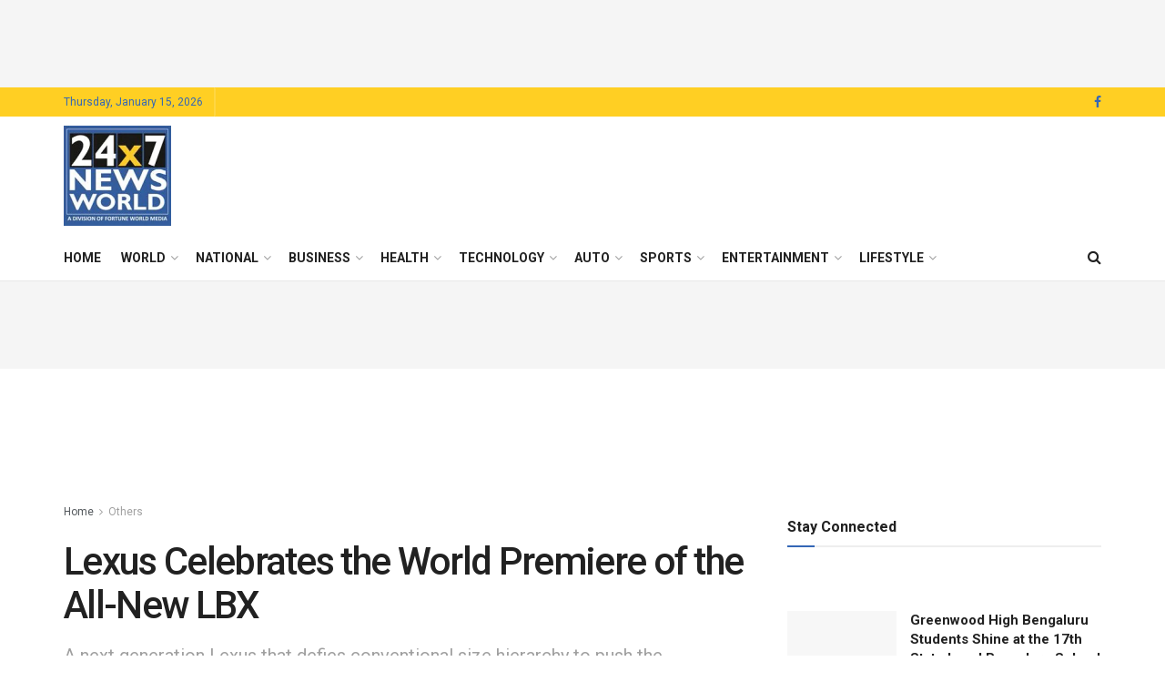

--- FILE ---
content_type: text/html; charset=utf-8
request_url: https://www.google.com/recaptcha/api2/aframe
body_size: 267
content:
<!DOCTYPE HTML><html><head><meta http-equiv="content-type" content="text/html; charset=UTF-8"></head><body><script nonce="kMos8YL-LG2Ll85d9pCdJw">/** Anti-fraud and anti-abuse applications only. See google.com/recaptcha */ try{var clients={'sodar':'https://pagead2.googlesyndication.com/pagead/sodar?'};window.addEventListener("message",function(a){try{if(a.source===window.parent){var b=JSON.parse(a.data);var c=clients[b['id']];if(c){var d=document.createElement('img');d.src=c+b['params']+'&rc='+(localStorage.getItem("rc::a")?sessionStorage.getItem("rc::b"):"");window.document.body.appendChild(d);sessionStorage.setItem("rc::e",parseInt(sessionStorage.getItem("rc::e")||0)+1);localStorage.setItem("rc::h",'1768449262935');}}}catch(b){}});window.parent.postMessage("_grecaptcha_ready", "*");}catch(b){}</script></body></html>